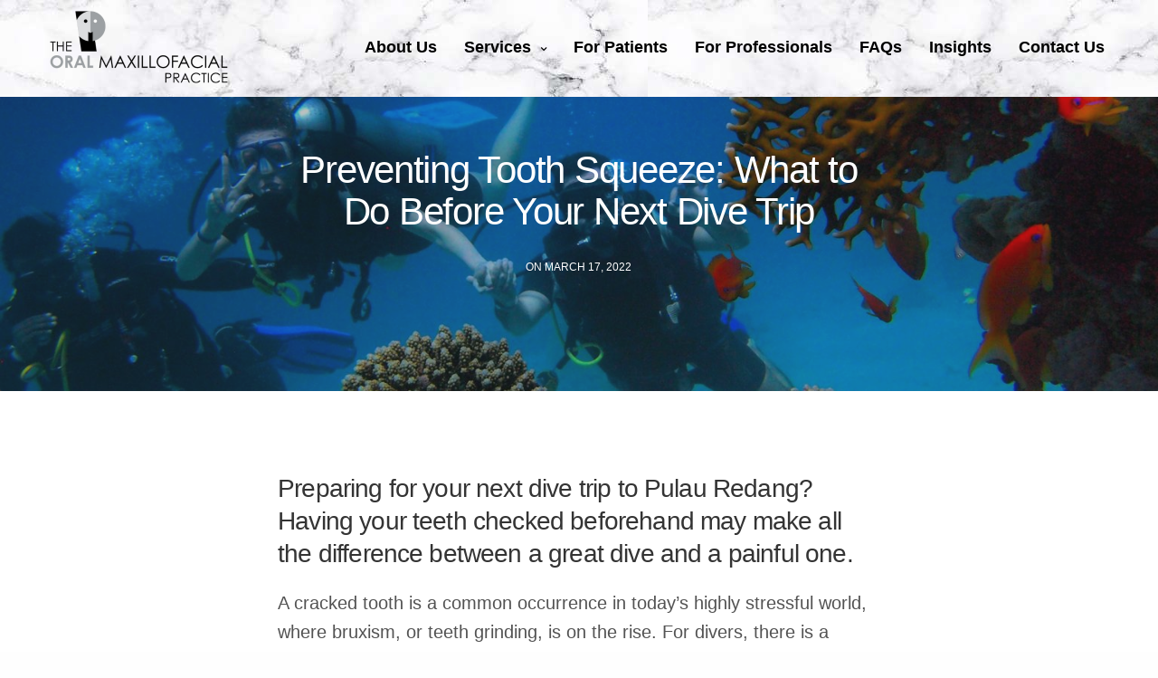

--- FILE ---
content_type: text/html; charset=UTF-8
request_url: https://omfp.com.sg/preventing-tooth-squeeze-what-to-do-before-your-next-dive-trip/
body_size: 23277
content:
<!doctype html>
<html lang="en-US">
<head> <script type="text/javascript">if(!gform){document.addEventListener("gform_main_scripts_loaded",function(){gform.scriptsLoaded=!0}),window.addEventListener("DOMContentLoaded",function(){gform.domLoaded=!0});var gform={domLoaded:!1,scriptsLoaded:!1,initializeOnLoaded:function(o){gform.domLoaded&&gform.scriptsLoaded?o():!gform.domLoaded&&gform.scriptsLoaded?window.addEventListener("DOMContentLoaded",o):document.addEventListener("gform_main_scripts_loaded",o)},hooks:{action:{},filter:{}},addAction:function(o,n,r,t){gform.addHook("action",o,n,r,t)},addFilter:function(o,n,r,t){gform.addHook("filter",o,n,r,t)},doAction:function(o){gform.doHook("action",o,arguments)},applyFilters:function(o){return gform.doHook("filter",o,arguments)},removeAction:function(o,n){gform.removeHook("action",o,n)},removeFilter:function(o,n,r){gform.removeHook("filter",o,n,r)},addHook:function(o,n,r,t,i){null==gform.hooks[o][n]&&(gform.hooks[o][n]=[]);var e=gform.hooks[o][n];null==i&&(i=n+"_"+e.length),null==t&&(t=10),gform.hooks[o][n].push({tag:i,callable:r,priority:t})},doHook:function(o,n,r){if(r=Array.prototype.slice.call(r,1),null!=gform.hooks[o][n]){var t,i=gform.hooks[o][n];i.sort(function(o,n){return o.priority-n.priority});for(var e=0;e<i.length;e++)"function"!=typeof(t=i[e].callable)&&(t=window[t]),"action"==o?t.apply(null,r):r[0]=t.apply(null,r)}if("filter"==o)return r[0]},removeHook:function(o,n,r,t){if(null!=gform.hooks[o][n])for(var i=gform.hooks[o][n],e=i.length-1;0<=e;e--)null!=t&&t!=i[e].tag||null!=r&&r!=i[e].priority||i.splice(e,1)}}}</script>
	<meta charset="UTF-8" />
	<meta name="viewport" content="width=device-width, initial-scale=1, maximum-scale=1, viewport-fit=cover">
	<link rel="profile" href="http://gmpg.org/xfn/11">
	<meta name='robots' content='index, follow, max-image-preview:large, max-snippet:-1, max-video-preview:-1' />

	<!-- This site is optimized with the Yoast SEO plugin v26.7 - https://yoast.com/wordpress/plugins/seo/ -->
	<title>Preventing Tooth Squeeze: What to Do Before Your Next Dive Trip - The Oral Maxillofacial Practice</title>
	<link rel="canonical" href="https://omfp.com.sg/preventing-tooth-squeeze-what-to-do-before-your-next-dive-trip/" />
	<meta property="og:locale" content="en_US" />
	<meta property="og:type" content="article" />
	<meta property="og:title" content="Preventing Tooth Squeeze: What to Do Before Your Next Dive Trip - The Oral Maxillofacial Practice" />
	<meta property="og:url" content="https://omfp.com.sg/preventing-tooth-squeeze-what-to-do-before-your-next-dive-trip/" />
	<meta property="og:site_name" content="The Oral Maxillofacial Practice" />
	<meta property="article:publisher" content="https://www.facebook.com/OMFP.SG" />
	<meta property="article:published_time" content="2022-03-17T14:46:50+00:00" />
	<meta property="article:modified_time" content="2022-03-18T15:37:03+00:00" />
	<meta property="og:image" content="https://omfp.com.sg/wp-content/uploads/expert-3.jpg" />
	<meta property="og:image:width" content="2100" />
	<meta property="og:image:height" content="1400" />
	<meta property="og:image:type" content="image/jpeg" />
	<meta name="author" content="accounts@omfp.com.sg" />
	<meta name="twitter:card" content="summary_large_image" />
	<meta name="twitter:label1" content="Written by" />
	<meta name="twitter:data1" content="accounts@omfp.com.sg" />
	<meta name="twitter:label2" content="Est. reading time" />
	<meta name="twitter:data2" content="2 minutes" />
	<script type="application/ld+json" class="yoast-schema-graph">{"@context":"https://schema.org","@graph":[{"@type":"Article","@id":"https://omfp.com.sg/preventing-tooth-squeeze-what-to-do-before-your-next-dive-trip/#article","isPartOf":{"@id":"https://omfp.com.sg/preventing-tooth-squeeze-what-to-do-before-your-next-dive-trip/"},"author":{"name":"accounts@omfp.com.sg","@id":"https://omfp.com.sg/#/schema/person/4704c20833015073e366b64a5c60c036"},"headline":"Preventing Tooth Squeeze: What to Do Before Your Next Dive Trip","datePublished":"2022-03-17T14:46:50+00:00","dateModified":"2022-03-18T15:37:03+00:00","mainEntityOfPage":{"@id":"https://omfp.com.sg/preventing-tooth-squeeze-what-to-do-before-your-next-dive-trip/"},"wordCount":369,"publisher":{"@id":"https://omfp.com.sg/#organization"},"image":{"@id":"https://omfp.com.sg/preventing-tooth-squeeze-what-to-do-before-your-next-dive-trip/#primaryimage"},"thumbnailUrl":"https://omfp.com.sg/wp-content/uploads/expert-3.jpg","articleSection":["Professional Opinion"],"inLanguage":"en-US"},{"@type":"WebPage","@id":"https://omfp.com.sg/preventing-tooth-squeeze-what-to-do-before-your-next-dive-trip/","url":"https://omfp.com.sg/preventing-tooth-squeeze-what-to-do-before-your-next-dive-trip/","name":"Preventing Tooth Squeeze: What to Do Before Your Next Dive Trip - The Oral Maxillofacial Practice","isPartOf":{"@id":"https://omfp.com.sg/#website"},"primaryImageOfPage":{"@id":"https://omfp.com.sg/preventing-tooth-squeeze-what-to-do-before-your-next-dive-trip/#primaryimage"},"image":{"@id":"https://omfp.com.sg/preventing-tooth-squeeze-what-to-do-before-your-next-dive-trip/#primaryimage"},"thumbnailUrl":"https://omfp.com.sg/wp-content/uploads/expert-3.jpg","datePublished":"2022-03-17T14:46:50+00:00","dateModified":"2022-03-18T15:37:03+00:00","breadcrumb":{"@id":"https://omfp.com.sg/preventing-tooth-squeeze-what-to-do-before-your-next-dive-trip/#breadcrumb"},"inLanguage":"en-US","potentialAction":[{"@type":"ReadAction","target":["https://omfp.com.sg/preventing-tooth-squeeze-what-to-do-before-your-next-dive-trip/"]}]},{"@type":"ImageObject","inLanguage":"en-US","@id":"https://omfp.com.sg/preventing-tooth-squeeze-what-to-do-before-your-next-dive-trip/#primaryimage","url":"https://omfp.com.sg/wp-content/uploads/expert-3.jpg","contentUrl":"https://omfp.com.sg/wp-content/uploads/expert-3.jpg","width":2100,"height":1400},{"@type":"BreadcrumbList","@id":"https://omfp.com.sg/preventing-tooth-squeeze-what-to-do-before-your-next-dive-trip/#breadcrumb","itemListElement":[{"@type":"ListItem","position":1,"name":"Home","item":"https://omfp.com.sg/"},{"@type":"ListItem","position":2,"name":"Preventing Tooth Squeeze: What to Do Before Your Next Dive Trip"}]},{"@type":"WebSite","@id":"https://omfp.com.sg/#website","url":"https://omfp.com.sg/","name":"The Oral Maxillofacial Practice","description":"Your Oral &amp; Maxillofacial Specialists","publisher":{"@id":"https://omfp.com.sg/#organization"},"potentialAction":[{"@type":"SearchAction","target":{"@type":"EntryPoint","urlTemplate":"https://omfp.com.sg/?s={search_term_string}"},"query-input":{"@type":"PropertyValueSpecification","valueRequired":true,"valueName":"search_term_string"}}],"inLanguage":"en-US"},{"@type":"Organization","@id":"https://omfp.com.sg/#organization","name":"The Oral Maxillofacial Practice","url":"https://omfp.com.sg/","logo":{"@type":"ImageObject","inLanguage":"en-US","@id":"https://omfp.com.sg/#/schema/logo/image/","url":"https://omfp.com.sg/wp-content/uploads/OMP_Primary-Logo_Full-Color-Flat.png","contentUrl":"https://omfp.com.sg/wp-content/uploads/OMP_Primary-Logo_Full-Color-Flat.png","width":1755,"height":1241,"caption":"The Oral Maxillofacial Practice"},"image":{"@id":"https://omfp.com.sg/#/schema/logo/image/"},"sameAs":["https://www.facebook.com/OMFP.SG","https://www.instagram.com/theoralmaxillofacialpractice/"]},{"@type":"Person","@id":"https://omfp.com.sg/#/schema/person/4704c20833015073e366b64a5c60c036","name":"accounts@omfp.com.sg","image":{"@type":"ImageObject","inLanguage":"en-US","@id":"https://omfp.com.sg/#/schema/person/image/","url":"https://secure.gravatar.com/avatar/732ba3b3f8180868152f44d2af5e86479af2439b814d15713cd75a6232ad269c?s=96&d=mm&r=g","contentUrl":"https://secure.gravatar.com/avatar/732ba3b3f8180868152f44d2af5e86479af2439b814d15713cd75a6232ad269c?s=96&d=mm&r=g","caption":"accounts@omfp.com.sg"},"sameAs":["https://omfp.com.sg"],"url":"https://omfp.com.sg/author/accountsomfp-com-sg/"}]}</script>
	<!-- / Yoast SEO plugin. -->


<link rel='dns-prefetch' href='//use.typekit.net' />
<link rel='dns-prefetch' href='//www.googletagmanager.com' />
<link rel='dns-prefetch' href='//fonts.googleapis.com' />
<link rel="alternate" type="application/rss+xml" title="The Oral Maxillofacial Practice &raquo; Feed" href="https://omfp.com.sg/feed/" />
<link rel="alternate" type="application/rss+xml" title="The Oral Maxillofacial Practice &raquo; Comments Feed" href="https://omfp.com.sg/comments/feed/" />
<link rel="preconnect" href="//fonts.gstatic.com/" crossorigin><link rel="alternate" title="oEmbed (JSON)" type="application/json+oembed" href="https://omfp.com.sg/wp-json/oembed/1.0/embed?url=https%3A%2F%2Fomfp.com.sg%2Fpreventing-tooth-squeeze-what-to-do-before-your-next-dive-trip%2F" />
<link rel="alternate" title="oEmbed (XML)" type="text/xml+oembed" href="https://omfp.com.sg/wp-json/oembed/1.0/embed?url=https%3A%2F%2Fomfp.com.sg%2Fpreventing-tooth-squeeze-what-to-do-before-your-next-dive-trip%2F&#038;format=xml" />
<style id='wp-img-auto-sizes-contain-inline-css' type='text/css'>
img:is([sizes=auto i],[sizes^="auto," i]){contain-intrinsic-size:3000px 1500px}
/*# sourceURL=wp-img-auto-sizes-contain-inline-css */
</style>
<style id='wp-emoji-styles-inline-css' type='text/css'>

	img.wp-smiley, img.emoji {
		display: inline !important;
		border: none !important;
		box-shadow: none !important;
		height: 1em !important;
		width: 1em !important;
		margin: 0 0.07em !important;
		vertical-align: -0.1em !important;
		background: none !important;
		padding: 0 !important;
	}
/*# sourceURL=wp-emoji-styles-inline-css */
</style>
<style id='wp-block-library-inline-css' type='text/css'>
:root{--wp-block-synced-color:#7a00df;--wp-block-synced-color--rgb:122,0,223;--wp-bound-block-color:var(--wp-block-synced-color);--wp-editor-canvas-background:#ddd;--wp-admin-theme-color:#007cba;--wp-admin-theme-color--rgb:0,124,186;--wp-admin-theme-color-darker-10:#006ba1;--wp-admin-theme-color-darker-10--rgb:0,107,160.5;--wp-admin-theme-color-darker-20:#005a87;--wp-admin-theme-color-darker-20--rgb:0,90,135;--wp-admin-border-width-focus:2px}@media (min-resolution:192dpi){:root{--wp-admin-border-width-focus:1.5px}}.wp-element-button{cursor:pointer}:root .has-very-light-gray-background-color{background-color:#eee}:root .has-very-dark-gray-background-color{background-color:#313131}:root .has-very-light-gray-color{color:#eee}:root .has-very-dark-gray-color{color:#313131}:root .has-vivid-green-cyan-to-vivid-cyan-blue-gradient-background{background:linear-gradient(135deg,#00d084,#0693e3)}:root .has-purple-crush-gradient-background{background:linear-gradient(135deg,#34e2e4,#4721fb 50%,#ab1dfe)}:root .has-hazy-dawn-gradient-background{background:linear-gradient(135deg,#faaca8,#dad0ec)}:root .has-subdued-olive-gradient-background{background:linear-gradient(135deg,#fafae1,#67a671)}:root .has-atomic-cream-gradient-background{background:linear-gradient(135deg,#fdd79a,#004a59)}:root .has-nightshade-gradient-background{background:linear-gradient(135deg,#330968,#31cdcf)}:root .has-midnight-gradient-background{background:linear-gradient(135deg,#020381,#2874fc)}:root{--wp--preset--font-size--normal:16px;--wp--preset--font-size--huge:42px}.has-regular-font-size{font-size:1em}.has-larger-font-size{font-size:2.625em}.has-normal-font-size{font-size:var(--wp--preset--font-size--normal)}.has-huge-font-size{font-size:var(--wp--preset--font-size--huge)}.has-text-align-center{text-align:center}.has-text-align-left{text-align:left}.has-text-align-right{text-align:right}.has-fit-text{white-space:nowrap!important}#end-resizable-editor-section{display:none}.aligncenter{clear:both}.items-justified-left{justify-content:flex-start}.items-justified-center{justify-content:center}.items-justified-right{justify-content:flex-end}.items-justified-space-between{justify-content:space-between}.screen-reader-text{border:0;clip-path:inset(50%);height:1px;margin:-1px;overflow:hidden;padding:0;position:absolute;width:1px;word-wrap:normal!important}.screen-reader-text:focus{background-color:#ddd;clip-path:none;color:#444;display:block;font-size:1em;height:auto;left:5px;line-height:normal;padding:15px 23px 14px;text-decoration:none;top:5px;width:auto;z-index:100000}html :where(.has-border-color){border-style:solid}html :where([style*=border-top-color]){border-top-style:solid}html :where([style*=border-right-color]){border-right-style:solid}html :where([style*=border-bottom-color]){border-bottom-style:solid}html :where([style*=border-left-color]){border-left-style:solid}html :where([style*=border-width]){border-style:solid}html :where([style*=border-top-width]){border-top-style:solid}html :where([style*=border-right-width]){border-right-style:solid}html :where([style*=border-bottom-width]){border-bottom-style:solid}html :where([style*=border-left-width]){border-left-style:solid}html :where(img[class*=wp-image-]){height:auto;max-width:100%}:where(figure){margin:0 0 1em}html :where(.is-position-sticky){--wp-admin--admin-bar--position-offset:var(--wp-admin--admin-bar--height,0px)}@media screen and (max-width:600px){html :where(.is-position-sticky){--wp-admin--admin-bar--position-offset:0px}}

/*# sourceURL=wp-block-library-inline-css */
</style><style id='wp-block-paragraph-inline-css' type='text/css'>
.is-small-text{font-size:.875em}.is-regular-text{font-size:1em}.is-large-text{font-size:2.25em}.is-larger-text{font-size:3em}.has-drop-cap:not(:focus):first-letter{float:left;font-size:8.4em;font-style:normal;font-weight:100;line-height:.68;margin:.05em .1em 0 0;text-transform:uppercase}body.rtl .has-drop-cap:not(:focus):first-letter{float:none;margin-left:.1em}p.has-drop-cap.has-background{overflow:hidden}:root :where(p.has-background){padding:1.25em 2.375em}:where(p.has-text-color:not(.has-link-color)) a{color:inherit}p.has-text-align-left[style*="writing-mode:vertical-lr"],p.has-text-align-right[style*="writing-mode:vertical-rl"]{rotate:180deg}
/*# sourceURL=https://omfp.com.sg/wp-includes/blocks/paragraph/style.min.css */
</style>
<style id='global-styles-inline-css' type='text/css'>
:root{--wp--preset--aspect-ratio--square: 1;--wp--preset--aspect-ratio--4-3: 4/3;--wp--preset--aspect-ratio--3-4: 3/4;--wp--preset--aspect-ratio--3-2: 3/2;--wp--preset--aspect-ratio--2-3: 2/3;--wp--preset--aspect-ratio--16-9: 16/9;--wp--preset--aspect-ratio--9-16: 9/16;--wp--preset--color--black: #000000;--wp--preset--color--cyan-bluish-gray: #abb8c3;--wp--preset--color--white: #ffffff;--wp--preset--color--pale-pink: #f78da7;--wp--preset--color--vivid-red: #cf2e2e;--wp--preset--color--luminous-vivid-orange: #ff6900;--wp--preset--color--luminous-vivid-amber: #fcb900;--wp--preset--color--light-green-cyan: #7bdcb5;--wp--preset--color--vivid-green-cyan: #00d084;--wp--preset--color--pale-cyan-blue: #8ed1fc;--wp--preset--color--vivid-cyan-blue: #0693e3;--wp--preset--color--vivid-purple: #9b51e0;--wp--preset--color--thb-accent: #dc6874;--wp--preset--gradient--vivid-cyan-blue-to-vivid-purple: linear-gradient(135deg,rgb(6,147,227) 0%,rgb(155,81,224) 100%);--wp--preset--gradient--light-green-cyan-to-vivid-green-cyan: linear-gradient(135deg,rgb(122,220,180) 0%,rgb(0,208,130) 100%);--wp--preset--gradient--luminous-vivid-amber-to-luminous-vivid-orange: linear-gradient(135deg,rgb(252,185,0) 0%,rgb(255,105,0) 100%);--wp--preset--gradient--luminous-vivid-orange-to-vivid-red: linear-gradient(135deg,rgb(255,105,0) 0%,rgb(207,46,46) 100%);--wp--preset--gradient--very-light-gray-to-cyan-bluish-gray: linear-gradient(135deg,rgb(238,238,238) 0%,rgb(169,184,195) 100%);--wp--preset--gradient--cool-to-warm-spectrum: linear-gradient(135deg,rgb(74,234,220) 0%,rgb(151,120,209) 20%,rgb(207,42,186) 40%,rgb(238,44,130) 60%,rgb(251,105,98) 80%,rgb(254,248,76) 100%);--wp--preset--gradient--blush-light-purple: linear-gradient(135deg,rgb(255,206,236) 0%,rgb(152,150,240) 100%);--wp--preset--gradient--blush-bordeaux: linear-gradient(135deg,rgb(254,205,165) 0%,rgb(254,45,45) 50%,rgb(107,0,62) 100%);--wp--preset--gradient--luminous-dusk: linear-gradient(135deg,rgb(255,203,112) 0%,rgb(199,81,192) 50%,rgb(65,88,208) 100%);--wp--preset--gradient--pale-ocean: linear-gradient(135deg,rgb(255,245,203) 0%,rgb(182,227,212) 50%,rgb(51,167,181) 100%);--wp--preset--gradient--electric-grass: linear-gradient(135deg,rgb(202,248,128) 0%,rgb(113,206,126) 100%);--wp--preset--gradient--midnight: linear-gradient(135deg,rgb(2,3,129) 0%,rgb(40,116,252) 100%);--wp--preset--font-size--small: 13px;--wp--preset--font-size--medium: 20px;--wp--preset--font-size--large: 36px;--wp--preset--font-size--x-large: 42px;--wp--preset--spacing--20: 0.44rem;--wp--preset--spacing--30: 0.67rem;--wp--preset--spacing--40: 1rem;--wp--preset--spacing--50: 1.5rem;--wp--preset--spacing--60: 2.25rem;--wp--preset--spacing--70: 3.38rem;--wp--preset--spacing--80: 5.06rem;--wp--preset--shadow--natural: 6px 6px 9px rgba(0, 0, 0, 0.2);--wp--preset--shadow--deep: 12px 12px 50px rgba(0, 0, 0, 0.4);--wp--preset--shadow--sharp: 6px 6px 0px rgba(0, 0, 0, 0.2);--wp--preset--shadow--outlined: 6px 6px 0px -3px rgb(255, 255, 255), 6px 6px rgb(0, 0, 0);--wp--preset--shadow--crisp: 6px 6px 0px rgb(0, 0, 0);}:where(.is-layout-flex){gap: 0.5em;}:where(.is-layout-grid){gap: 0.5em;}body .is-layout-flex{display: flex;}.is-layout-flex{flex-wrap: wrap;align-items: center;}.is-layout-flex > :is(*, div){margin: 0;}body .is-layout-grid{display: grid;}.is-layout-grid > :is(*, div){margin: 0;}:where(.wp-block-columns.is-layout-flex){gap: 2em;}:where(.wp-block-columns.is-layout-grid){gap: 2em;}:where(.wp-block-post-template.is-layout-flex){gap: 1.25em;}:where(.wp-block-post-template.is-layout-grid){gap: 1.25em;}.has-black-color{color: var(--wp--preset--color--black) !important;}.has-cyan-bluish-gray-color{color: var(--wp--preset--color--cyan-bluish-gray) !important;}.has-white-color{color: var(--wp--preset--color--white) !important;}.has-pale-pink-color{color: var(--wp--preset--color--pale-pink) !important;}.has-vivid-red-color{color: var(--wp--preset--color--vivid-red) !important;}.has-luminous-vivid-orange-color{color: var(--wp--preset--color--luminous-vivid-orange) !important;}.has-luminous-vivid-amber-color{color: var(--wp--preset--color--luminous-vivid-amber) !important;}.has-light-green-cyan-color{color: var(--wp--preset--color--light-green-cyan) !important;}.has-vivid-green-cyan-color{color: var(--wp--preset--color--vivid-green-cyan) !important;}.has-pale-cyan-blue-color{color: var(--wp--preset--color--pale-cyan-blue) !important;}.has-vivid-cyan-blue-color{color: var(--wp--preset--color--vivid-cyan-blue) !important;}.has-vivid-purple-color{color: var(--wp--preset--color--vivid-purple) !important;}.has-black-background-color{background-color: var(--wp--preset--color--black) !important;}.has-cyan-bluish-gray-background-color{background-color: var(--wp--preset--color--cyan-bluish-gray) !important;}.has-white-background-color{background-color: var(--wp--preset--color--white) !important;}.has-pale-pink-background-color{background-color: var(--wp--preset--color--pale-pink) !important;}.has-vivid-red-background-color{background-color: var(--wp--preset--color--vivid-red) !important;}.has-luminous-vivid-orange-background-color{background-color: var(--wp--preset--color--luminous-vivid-orange) !important;}.has-luminous-vivid-amber-background-color{background-color: var(--wp--preset--color--luminous-vivid-amber) !important;}.has-light-green-cyan-background-color{background-color: var(--wp--preset--color--light-green-cyan) !important;}.has-vivid-green-cyan-background-color{background-color: var(--wp--preset--color--vivid-green-cyan) !important;}.has-pale-cyan-blue-background-color{background-color: var(--wp--preset--color--pale-cyan-blue) !important;}.has-vivid-cyan-blue-background-color{background-color: var(--wp--preset--color--vivid-cyan-blue) !important;}.has-vivid-purple-background-color{background-color: var(--wp--preset--color--vivid-purple) !important;}.has-black-border-color{border-color: var(--wp--preset--color--black) !important;}.has-cyan-bluish-gray-border-color{border-color: var(--wp--preset--color--cyan-bluish-gray) !important;}.has-white-border-color{border-color: var(--wp--preset--color--white) !important;}.has-pale-pink-border-color{border-color: var(--wp--preset--color--pale-pink) !important;}.has-vivid-red-border-color{border-color: var(--wp--preset--color--vivid-red) !important;}.has-luminous-vivid-orange-border-color{border-color: var(--wp--preset--color--luminous-vivid-orange) !important;}.has-luminous-vivid-amber-border-color{border-color: var(--wp--preset--color--luminous-vivid-amber) !important;}.has-light-green-cyan-border-color{border-color: var(--wp--preset--color--light-green-cyan) !important;}.has-vivid-green-cyan-border-color{border-color: var(--wp--preset--color--vivid-green-cyan) !important;}.has-pale-cyan-blue-border-color{border-color: var(--wp--preset--color--pale-cyan-blue) !important;}.has-vivid-cyan-blue-border-color{border-color: var(--wp--preset--color--vivid-cyan-blue) !important;}.has-vivid-purple-border-color{border-color: var(--wp--preset--color--vivid-purple) !important;}.has-vivid-cyan-blue-to-vivid-purple-gradient-background{background: var(--wp--preset--gradient--vivid-cyan-blue-to-vivid-purple) !important;}.has-light-green-cyan-to-vivid-green-cyan-gradient-background{background: var(--wp--preset--gradient--light-green-cyan-to-vivid-green-cyan) !important;}.has-luminous-vivid-amber-to-luminous-vivid-orange-gradient-background{background: var(--wp--preset--gradient--luminous-vivid-amber-to-luminous-vivid-orange) !important;}.has-luminous-vivid-orange-to-vivid-red-gradient-background{background: var(--wp--preset--gradient--luminous-vivid-orange-to-vivid-red) !important;}.has-very-light-gray-to-cyan-bluish-gray-gradient-background{background: var(--wp--preset--gradient--very-light-gray-to-cyan-bluish-gray) !important;}.has-cool-to-warm-spectrum-gradient-background{background: var(--wp--preset--gradient--cool-to-warm-spectrum) !important;}.has-blush-light-purple-gradient-background{background: var(--wp--preset--gradient--blush-light-purple) !important;}.has-blush-bordeaux-gradient-background{background: var(--wp--preset--gradient--blush-bordeaux) !important;}.has-luminous-dusk-gradient-background{background: var(--wp--preset--gradient--luminous-dusk) !important;}.has-pale-ocean-gradient-background{background: var(--wp--preset--gradient--pale-ocean) !important;}.has-electric-grass-gradient-background{background: var(--wp--preset--gradient--electric-grass) !important;}.has-midnight-gradient-background{background: var(--wp--preset--gradient--midnight) !important;}.has-small-font-size{font-size: var(--wp--preset--font-size--small) !important;}.has-medium-font-size{font-size: var(--wp--preset--font-size--medium) !important;}.has-large-font-size{font-size: var(--wp--preset--font-size--large) !important;}.has-x-large-font-size{font-size: var(--wp--preset--font-size--x-large) !important;}
/*# sourceURL=global-styles-inline-css */
</style>

<style id='classic-theme-styles-inline-css' type='text/css'>
/*! This file is auto-generated */
.wp-block-button__link{color:#fff;background-color:#32373c;border-radius:9999px;box-shadow:none;text-decoration:none;padding:calc(.667em + 2px) calc(1.333em + 2px);font-size:1.125em}.wp-block-file__button{background:#32373c;color:#fff;text-decoration:none}
/*# sourceURL=/wp-includes/css/classic-themes.min.css */
</style>
<link rel='stylesheet' id='thb-fa-css' href='https://omfp.com.sg/wp-content/themes/revolution/assets/css/font-awesome.min.css?ver=2.4.5.3' media='all' />
<link rel='stylesheet' id='thb-app-css' href='https://omfp.com.sg/wp-content/themes/revolution/assets/css/app.css?ver=2.4.5.3' media='all' />
<style id='thb-app-inline-css' type='text/css'>
h1, .h1, .thb-countdown .thb-countdown-ul li .timestamp, h2, .h2, h3, .h3, h4, .h4, h5, .h5, h6, .h6 {font-family:'Helvetica', 'BlinkMacSystemFont', -apple-system, 'Roboto', 'Lucida Sans';}body {font-family:'Helvetica', 'BlinkMacSystemFont', -apple-system, 'Roboto', 'Lucida Sans';}.thb-full-menu {}.thb-mobile-menu,.thb-secondary-menu {}em {font-family:'Advent Pro', 'BlinkMacSystemFont', -apple-system, 'Roboto', 'Lucida Sans';}label {}input[type="submit"],submit,.button,.btn,.btn-block,.btn-text,.vc_btn3 {}p,.post-detail .post-content {font-size:20px;}.thb-full-menu>li>a,.thb-header-menu>li>a {font-weight:600;font-size:18px;}.subfooter .thb-full-menu>li>a {}.subheader {}.thb-full-menu li .sub-menu a,.thb-dropdown-style2 .thb-full-menu .sub-menu>li a,.thb-dropdown-style2 .thb-full-menu .sub-menu>li.title-item>a,.thb-dropdown-style3 .thb-full-menu .sub-menu>li a,.thb-dropdown-style3 .thb-full-menu .sub-menu>li.title-item>a,.thb-header-menu li .sub-menu a {font-size:16px;text-transform:capitalize !important;}.thb-full-menu>li>a.social {}.widget>h6 {font-weight:500;font-size:26px;}.footer .widget,.footer .widget p {font-size:18px;}.thb-mobile-menu>li>a {}.thb-mobile-menu .sub-menu a {}.thb-secondary-menu a {}#mobile-menu .menu-footer {}#mobile-menu .socials a {}.subfooter .socials a {}.products .product.thb-listing-style2 h3,.products .product.thb-listing-style1 h3 {}.thb-product-detail .product-information h1.product_title {}.thb-product-detail .product-information .woocommerce-product-details__short-description,.thb-product-detail .product-information .woocommerce-product-details__short-description p {}@media screen and (min-width:1024px) {h1,.h1 {}}h1,.h1 {}@media screen and (min-width:1024px) {h2 {}}h2 {}@media screen and (min-width:1024px) {h3 {}}h3 {}@media screen and (min-width:1024px) {h4 {}}h4 {}@media screen and (min-width:1024px) {h5 {font-size:20px;}}h5 {font-weight:normal;font-size:20px;line-height:1.8em !important;}h6 {}.header-secondary-text div p:not(.smaller) {}.header-secondary-text div p.smaller {}.logolink .logoimg {max-height:80px;}.logolink .logoimg[src$=".svg"] {max-height:100%;height:80px;}@media only screen and (min-width:40.0625em) {.header {padding-top:12px;padding-bottom:15px;;}}@media only screen and (min-width:40.0625em) {.header.fixed {padding-top:12px;padding-bottom:15px;;}}@media only screen and (max-width:40.0625em) {.header,.header.fixed {padding-top:12px;padding-bottom:15px;;}}.footer {padding-top:120px;}.subfooter {padding-bottom:120px;}a:hover,.thb-full-menu.thb-standard>li.current-menu-item:not(.has-hash)>a,.thb-full-menu>li a:not(.logolink)[data-filter].active,#mobile-menu.dark .thb-mobile-menu>li>a:hover,#mobile-menu.dark .sub-menu a:hover,#mobile-menu.dark .thb-secondary-menu a:hover,.thb-mobile-menu>li.menu-item-has-children>a:hover .thb-arrow div,.thb-secondary-menu a:hover,.authorpage .author-content .square-icon:hover,.authorpage .author-content .square-icon.email:hover,.commentlist .comment .reply a:hover,input[type="submit"].style3,.button.style3,.btn.style3,input[type="submit"].style4,.button.style4,.btn.style4,input[type="submit"].style4:hover,.button.style4:hover,.btn.style4:hover,.more-link,.thb-portfolio-filter.style1 ul li a:hover,.thb-portfolio-filter.style1 ul li a.active,.thb-portfolio-filter.style2 .select2.select2-container--default .select2-selection--single .select2-selection__rendered,.thb-portfolio-filter.style2 .select2-dropdown .select2-results__options .select2-results__option[aria-selected=true] span,.thb-portfolio-filter.style2 .select2-dropdown .select2-results__options .select2-results__option.select2-results__option--highlighted span,.thb-autotype .thb-autotype-entry,.thb-tabs.style3 .vc_tta-panel-heading h4 a:hover,.thb-tabs.style3 .vc_tta-panel-heading h4 a.active,.thb-tabs.style4 .vc_tta-panel-heading h4 a.active,.thb-tabs.style4 .vc_tta-panel-heading h4 a:hover,.thb_location_container.row .thb_location h5,.thb-portfolio-slider.thb-portfolio-slider-style3 .portfolio-slide .content-side .thb-categories,.thb-portfolio-slider.thb-portfolio-slider-style3 .portfolio-slide .content-side .thb-categories a,.woocommerce-checkout-payment .wc_payment_methods .wc_payment_method.payment_method_paypal .about_paypal,input[type="submit"].style2, .button.style2, .btn.style2,.thb-header-menu > li.menu-item-has-children:hover > a,.thb-header-menu > li.menu-item-has-children.sfHover > a,.thb-header-menu > li.menu-item-has-children:hover>a span:after,.thb-header-menu > li.menu-item-has-children.sfHover > a span:after,.thb-pricing-table.style2 .pricing-container .thb_pricing_head .thb-price,.post.style8 .style8-meta .style8-link a,.thb-iconbox.top.type5 .iconbox-content .thb-read-more,.thb-testimonials.style7 .testimonial-author cite,.thb-testimonials.style7 .testimonial-author span,.post.style9.active .post-title a,.columns.thb-light-column .post.style9 .post-category a,.thb-page-header .thb-blog-categories li a.active,.has-thb-accent-color,.wp-block-button .wp-block-button__link.has-thb-accent-color,.thb-page-menu.style2 li:hover a,.thb-page-menu.style2 li.current_page_item a,.post.style10 .style10-readmore,.btn-text.style-accent-link,.thb-page-menu li.current_page_item a {color:#dc6874;}.thb-full-menu.thb-line-marker>li>a:before,.thb-page-header .thb-blog-categories li a:after,.select2-container .select2-dropdown .select2-results .select2-results__option[aria-selected=true],input[type="submit"],.button,.btn,input[type="submit"].black:hover,input[type="submit"].wc-forward.checkout:hover,.button.black:hover,.button.wc-forward.checkout:hover,.btn.black:not(.style4):hover,.btn.wc-forward.checkout:hover,input[type="submit"].style2:hover,.button.style2:hover,.btn.style2:hover,input[type="submit"].style3:before,.button.style3:before,.btn.style3:before,input[type="submit"].style4:after,.button.style4:after,.btn.style4:after,.btn-text.style3 .circle-btn,[class^="tag-cloud-link"]:hover,.thb-portfolio-filter.style1 ul li a:before,.thb-portfolio-filter.style2 .select2.select2-container--default .select2-selection--single .select2-selection__arrow:after,.thb-portfolio-filter.style2 .select2.select2-container--default .select2-selection--single .select2-selection__arrow:before,.thb-portfolio-filter.style2 .select2-dropdown .select2-results__options .select2-results__option span:before,.boxed-icon.email:hover,.thb-progressbar .thb-progress span,#scroll_to_top:hover .thb-animated-arrow.circular,.thb-tabs.style1 .vc_tta-panel-heading h4 a:before,.thb-tabs.style4 .vc_tta-panel-heading h4 a:before,.thb-client-row.thb-opacity.with-accent .thb-client:hover,.badge.onsale,.demo_store,.products .product .product_after_title .button:hover:after,.woocommerce-MyAccount-navigation ul li:hover a,.woocommerce-MyAccount-navigation ul li.is-active a,.footer_bar .socials .social.email:hover,.thb-header-menu > li.menu-item-has-children > a span:before,.thb-page-menu.style1 li:hover a, .thb-page-menu.style1 li.current_page_item a,.thb-client-row .style4 .accent-color,.preloader-style3-container:before,.preloader-style3-container:after,.has-thb-accent-background-color,.wp-block-button .wp-block-button__link.has-thb-accent-background-color,.thb-portfolio-slider.thb-portfolio-slider-style7 .portfolio-style7-dots-wrapper .thb-portfolio-slider-style7-bullets:before,.thb-portfolio-slider.thb-portfolio-slider-style8 .thb-portfolio-slide-excerpt {background-color:#dc6874;}input[type="submit"]:hover,.button:hover,.btn:hover {background-color:#cd616c;}.share_container .product_copy form,input[type="text"]:focus,input[type="password"]:focus,input[type="date"]:focus,input[type="datetime"]:focus,input[type="email"]:focus,input[type="number"]:focus,input[type="search"]:focus,input[type="tel"]:focus,input[type="time"]:focus,input[type="url"]:focus,textarea:focus,.select2.select2-container--default.select2-container--open .select2-selection--single,.select2-container .select2-dropdown,.select2-container .select2-dropdown.select2-drop-active,input[type="submit"].style2,.button.style2,.btn.style2,input[type="submit"].style3,.button.style3,.btn.style3,input[type="submit"].style4,.button.style4,.btn.style4,[class^="tag-cloud-link"]:hover,.boxed-icon.email:hover,.wpb_text_column a:not(.btn):not(.button):after,.thb-client-row.has-border.thb-opacity.with-accent .thb-client:hover,.thb-pricing-table.style1 .thb-pricing-column.highlight-true .pricing-container,.woocommerce-MyAccount-navigation ul li:hover a,.woocommerce-MyAccount-navigation ul li.is-active a,.footer_bar .socials .social.email:hover,.thb-iconbox.top.type5,.thb-page-menu.style1 li:hover a, .thb-page-menu.style1 li.current_page_item a,.post.style9 .style9-title .style9-arrow:hover,.post.style9.active .style9-arrow,.thb-testimonials.style9 .slick-dots-wrapper .slick-dots li.slick-active .portrait_bullet,.thb-iconbox.type7:hover {border-color:#dc6874;}.select2-container .select2-dropdown.select2-drop-active.select2-drop-above,.woocommerce-MyAccount-navigation ul li:hover+li a,.woocommerce-MyAccount-navigation ul li.is-active+li a,.thb-page-menu.style1 li:hover+li a, .thb-page-menu.style1 li.current_page_item+li a,.thb-dropdown-style3 .thb-full-menu .sub-menu {border-top-color:#dc6874;}.thb-dropdown-style3 .thb-full-menu .sub-menu:after {border-bottom-color:#dc6874;}.commentlist .comment .reply a:hover svg path,.btn-text.style4 .arrow svg:first-child,.thb-iconbox.top.type5 .iconbox-content .thb-read-more svg,.thb-iconbox.top.type5 .iconbox-content .thb-read-more svg .bar,.post.style9.active .style9-arrow svg {fill:#dc6874;}.thb-tabs.style2 .vc_tta-panel-heading h4 a.active {-moz-box-shadow:inset 0 -3px 0 #dc6874,0 1px 0 #dc6874;-webkit-box-shadow:inset 0 -3px 0 #dc6874,0 1px 0 #dc6874;box-shadow:inset 0 -3px 0 #dc6874,0 1px 0 #dc6874;}.thb-fancy-box.fancy-style5:hover .thb-fancy-content {-moz-box-shadow:inset 0 -3px 0 #dc6874;-webkit-box-shadow:inset 0 -3px 0 #dc6874;box-shadow:inset 0 -3px 0 #dc6874;}.mobile-toggle-holder .mobile-toggle span {background:#535353;}.mobile-toggle-holder.style4 .mobile-toggle span:before,.mobile-toggle-holder.style4 .mobile-toggle span:after {background:#535353;}.footer,.footer p,.footer.dark p {color:#ffffff;}.subfooter,.subfooter p,.subfooter.dark p {opacity:1;color:#646464;}.post-content p a { color:#dc6874 !important; }.wpb_text_column p a { color:#dc6874 !important; }.wpb_text_column ul a { color:#dc6874 !important; }.wpb_text_column ol a { color:#dc6874 !important; }.widget p a { color:#dc6874 !important; }.header.dark-header .thb-full-menu>li> a { color:#000000 !important; }.header.dark-header .thb-full-menu>li> a:hover { color:#dc6874 !important; }.thb-header-menu>li> a { color:#000000 !important; }.thb-header-menu>li> a:hover { color:#dc6874 !important; }.header.light-header .thb-full-menu>li> a { color:#000000 !important; }.header.light-header .thb-full-menu>li> a:hover { color:#dc6874 !important; }.thb-full-menu .sub-menu li a:hover { color:#dc6874 !important; }.thb-dropdown-color-light .thb-full-menu .sub-menu li a:hover { color:#dc6874 !important; }.thb-header-menu li .sub-menu a:hover { color:#dc6874 !important; }.widget a:hover { color:#dc6874 !important; }.footer .widget a { color:#ffffff !important; }.footer .widget a:hover { color:#e2e2e2 !important; }.footer.dark .widget a { color:#ffffff !important; }.footer.dark .widget a:hover { color:#e2e2e2 !important; }.subheader a:hover { color:#dc6874 !important; }.page-id-447 #wrapper div[role="main"],.postid-447 #wrapper div[role="main"] {}.header:not(.fixed) {background-color:#ffffff !important;background-image:url(https://omfp.com.sg/wp-content/uploads/mar1.jpg) !important;}.header.fixed {background-color: !important;background-image:url(https://omfp.com.sg/wp-content/uploads/mar1.jpg) !important;}.footer {background-color:#171717 !important;}.subfooter {background-color:#171717 !important;}.post.style5 .post-gallery .post-title a { text-transform:none; } .mobile-toggle-holder strong {color:#535353 !important;} .mobile-toggle-holder .mobile-toggle span {background:#535353!important;}
/*# sourceURL=thb-app-inline-css */
</style>
<link rel='stylesheet' id='thb-style-css' href='https://omfp.com.sg/wp-content/themes/revolution/style.css?ver=2.4.5.3' media='all' />
<link rel='stylesheet' id='thb-google-fonts-css' href='https://fonts.googleapis.com/css?family=Advent+Pro%3A100%2C200%2C300%2C400%2C500%2C600%2C700%2C800%2C900%2C100i%2C200i%2C300i%2C400i%2C500i%2C600i%2C700i%2C800i%2C900i&#038;subset=latin&#038;display=swap&#038;ver=2.4.5.3' media='all' />
<link rel='stylesheet' id='js_composer_front-css' href='https://omfp.com.sg/wp-content/plugins/js_composer/assets/css/js_composer.min.css?ver=6.6.0' media='all' />
<script type="text/javascript" src="https://omfp.com.sg/wp-includes/js/jquery/jquery.min.js?ver=3.7.1" id="jquery-core-js"></script>
<script type="text/javascript" src="https://omfp.com.sg/wp-includes/js/jquery/jquery-migrate.min.js?ver=3.4.1" id="jquery-migrate-js"></script>
<script type="text/javascript" src="https://use.typekit.net/gzo5rrg.js?ver=2.4.5.3" id="thb-typekit-js"></script>
<script type="text/javascript" id="thb-typekit-js-after">
/* <![CDATA[ */
try{Typekit.load({ async: true });}catch(e){}
//# sourceURL=thb-typekit-js-after
/* ]]> */
</script>

<!-- Google tag (gtag.js) snippet added by Site Kit -->
<!-- Google Analytics snippet added by Site Kit -->
<script type="text/javascript" src="https://www.googletagmanager.com/gtag/js?id=G-ZHJN8BC0FH" id="google_gtagjs-js" async></script>
<script type="text/javascript" id="google_gtagjs-js-after">
/* <![CDATA[ */
window.dataLayer = window.dataLayer || [];function gtag(){dataLayer.push(arguments);}
gtag("set","linker",{"domains":["omfp.com.sg"]});
gtag("js", new Date());
gtag("set", "developer_id.dZTNiMT", true);
gtag("config", "G-ZHJN8BC0FH");
//# sourceURL=google_gtagjs-js-after
/* ]]> */
</script>
<link rel="https://api.w.org/" href="https://omfp.com.sg/wp-json/" /><link rel="alternate" title="JSON" type="application/json" href="https://omfp.com.sg/wp-json/wp/v2/posts/447" /><meta name="generator" content="WordPress 6.9" />
<link rel='shortlink' href='https://omfp.com.sg/?p=447' />
<meta name="generator" content="Site Kit by Google 1.168.0" /><!-- HFCM by 99 Robots - Snippet # 2: Facebook Messenger -->
<!-- Messenger Chat Plugin Code -->
	<div id="fb-root"></div>

<!-- Your Chat Plugin code -->
<div id="fb-customer-chat" class="fb-customerchat">
</div>

<script>
      var chatbox = document.getElementById('fb-customer-chat');
      chatbox.setAttribute("page_id", "92121847855");
      chatbox.setAttribute("attribution", "biz_inbox");
</script>

<!-- Your SDK code -->
<script>
      window.fbAsyncInit = function() {
        FB.init({
          xfbml            : true,
          version          : 'v14.0'
        });
      };

      (function(d, s, id) {
        var js, fjs = d.getElementsByTagName(s)[0];
        if (d.getElementById(id)) return;
        js = d.createElement(s); js.id = id;
        js.src = 'https://connect.facebook.net/en_US/sdk/xfbml.customerchat.js';
        fjs.parentNode.insertBefore(js, fjs);
      }(document, 'script', 'facebook-jssdk'));
</script>
<!-- /end HFCM by 99 Robots -->
<meta name="generator" content="Powered by WPBakery Page Builder - drag and drop page builder for WordPress."/>
<style type="text/css">
body.custom-background #wrapper div[role="main"] { background-color: #ffffff; }
</style>
	
<!-- Google Tag Manager snippet added by Site Kit -->
<script type="text/javascript">
/* <![CDATA[ */

			( function( w, d, s, l, i ) {
				w[l] = w[l] || [];
				w[l].push( {'gtm.start': new Date().getTime(), event: 'gtm.js'} );
				var f = d.getElementsByTagName( s )[0],
					j = d.createElement( s ), dl = l != 'dataLayer' ? '&l=' + l : '';
				j.async = true;
				j.src = 'https://www.googletagmanager.com/gtm.js?id=' + i + dl;
				f.parentNode.insertBefore( j, f );
			} )( window, document, 'script', 'dataLayer', 'GTM-52PVJVC' );
			
/* ]]> */
</script>

<!-- End Google Tag Manager snippet added by Site Kit -->
<meta name="generator" content="Powered by Slider Revolution 6.5.2 - responsive, Mobile-Friendly Slider Plugin for WordPress with comfortable drag and drop interface." />
<link rel="icon" href="https://omfp.com.sg/wp-content/uploads/cropped-favicon-omfp-copy-32x32.jpg" sizes="32x32" />
<link rel="icon" href="https://omfp.com.sg/wp-content/uploads/cropped-favicon-omfp-copy-192x192.jpg" sizes="192x192" />
<link rel="apple-touch-icon" href="https://omfp.com.sg/wp-content/uploads/cropped-favicon-omfp-copy-180x180.jpg" />
<meta name="msapplication-TileImage" content="https://omfp.com.sg/wp-content/uploads/cropped-favicon-omfp-copy-270x270.jpg" />
<script type="text/javascript">function setREVStartSize(e){
			//window.requestAnimationFrame(function() {				 
				window.RSIW = window.RSIW===undefined ? window.innerWidth : window.RSIW;	
				window.RSIH = window.RSIH===undefined ? window.innerHeight : window.RSIH;	
				try {								
					var pw = document.getElementById(e.c).parentNode.offsetWidth,
						newh;
					pw = pw===0 || isNaN(pw) ? window.RSIW : pw;
					e.tabw = e.tabw===undefined ? 0 : parseInt(e.tabw);
					e.thumbw = e.thumbw===undefined ? 0 : parseInt(e.thumbw);
					e.tabh = e.tabh===undefined ? 0 : parseInt(e.tabh);
					e.thumbh = e.thumbh===undefined ? 0 : parseInt(e.thumbh);
					e.tabhide = e.tabhide===undefined ? 0 : parseInt(e.tabhide);
					e.thumbhide = e.thumbhide===undefined ? 0 : parseInt(e.thumbhide);
					e.mh = e.mh===undefined || e.mh=="" || e.mh==="auto" ? 0 : parseInt(e.mh,0);		
					if(e.layout==="fullscreen" || e.l==="fullscreen") 						
						newh = Math.max(e.mh,window.RSIH);					
					else{					
						e.gw = Array.isArray(e.gw) ? e.gw : [e.gw];
						for (var i in e.rl) if (e.gw[i]===undefined || e.gw[i]===0) e.gw[i] = e.gw[i-1];					
						e.gh = e.el===undefined || e.el==="" || (Array.isArray(e.el) && e.el.length==0)? e.gh : e.el;
						e.gh = Array.isArray(e.gh) ? e.gh : [e.gh];
						for (var i in e.rl) if (e.gh[i]===undefined || e.gh[i]===0) e.gh[i] = e.gh[i-1];
											
						var nl = new Array(e.rl.length),
							ix = 0,						
							sl;					
						e.tabw = e.tabhide>=pw ? 0 : e.tabw;
						e.thumbw = e.thumbhide>=pw ? 0 : e.thumbw;
						e.tabh = e.tabhide>=pw ? 0 : e.tabh;
						e.thumbh = e.thumbhide>=pw ? 0 : e.thumbh;					
						for (var i in e.rl) nl[i] = e.rl[i]<window.RSIW ? 0 : e.rl[i];
						sl = nl[0];									
						for (var i in nl) if (sl>nl[i] && nl[i]>0) { sl = nl[i]; ix=i;}															
						var m = pw>(e.gw[ix]+e.tabw+e.thumbw) ? 1 : (pw-(e.tabw+e.thumbw)) / (e.gw[ix]);					
						newh =  (e.gh[ix] * m) + (e.tabh + e.thumbh);
					}				
					if(window.rs_init_css===undefined) window.rs_init_css = document.head.appendChild(document.createElement("style"));					
					document.getElementById(e.c).height = newh+"px";
					window.rs_init_css.innerHTML += "#"+e.c+"_wrapper { height: "+newh+"px }";				
				} catch(e){
					console.log("Failure at Presize of Slider:" + e)
				}					   
			//});
		  };</script>
<noscript><style> .wpb_animate_when_almost_visible { opacity: 1; }</style></noscript><link rel='stylesheet' id='rs-plugin-settings-css' href='https://omfp.com.sg/wp-content/plugins/revslider/public/assets/css/rs6.css?ver=6.5.2' media='all' />
<style id='rs-plugin-settings-inline-css' type='text/css'>
#rs-demo-id {}
/*# sourceURL=rs-plugin-settings-inline-css */
</style>
</head>
<body class="wp-singular post-template-default single single-post postid-447 single-format-standard wp-theme-revolution thb-header-style-style2 thb-borders-off thb-dropdown-color-light thb-dropdown-style2 thb-article-style1 header-full-width-off subheader-full-width-off  right-click-off form-radius-on header-padding-on fixed-header-on footer-effect-on footer-shadow-heavy header-color-light-header wpb-js-composer js-comp-ver-6.6.0 vc_responsive">
		<!-- Google Tag Manager (noscript) snippet added by Site Kit -->
		<noscript>
			<iframe src="https://www.googletagmanager.com/ns.html?id=GTM-52PVJVC" height="0" width="0" style="display:none;visibility:hidden"></iframe>
		</noscript>
		<!-- End Google Tag Manager (noscript) snippet added by Site Kit -->
		<!-- Start Wrapper -->
<div id="wrapper" class="thb-page-transition-off">

	<!-- Start Sub-Header -->
		<!-- End Sub-Header -->

	<!-- Start Header -->

<header class="header style2 thb-fixed-shadow-style1 light-header" data-header-color="light-header" data-fixed-header-color="dark-header">
	<div class="row align-middle">
		<div class="small-12 columns">
				<div class="logo-holder">
		<a href="https://omfp.com.sg/" class="logolink" title="The Oral Maxillofacial Practice">
			<img src="https://omfp.com.sg/wp-content/uploads/omfp-or-logo-transparent.png" class="logoimg logo-dark" alt="The Oral Maxillofacial Practice"/>
							<img src="https://omfp.com.sg/wp-content/uploads/omfp-or-logo-transparent.png" class="logoimg logo-light" alt="The Oral Maxillofacial Practice"/>
					</a>
	</div>
				<div>
				<!-- Start Full Menu -->
<nav class="full-menu" id="full-menu">
	<ul id="menu-navigation" class="thb-full-menu thb-standard"><li id="menu-item-635" class="menu-item menu-item-type-post_type menu-item-object-page menu-item-635"><a href="https://omfp.com.sg/about-us/">About Us</a></li>
<li id="menu-item-196" class="menu-item menu-item-type-custom menu-item-object-custom menu-item-has-children menu-item-196"><a href="#">Services</a>
<ul class="sub-menu">
	<li id="menu-item-378" class="menu-item menu-item-type-custom menu-item-object-custom menu-item-378"><a href="https://omfp.com.sg/dental-implants/">Dental Implants</a></li>
	<li id="menu-item-423" class="menu-item menu-item-type-custom menu-item-object-custom menu-item-423"><a href="https://omfp.com.sg/wisdom-teeth/">Wisdom Teeth</a></li>
	<li id="menu-item-424" class="menu-item menu-item-type-custom menu-item-object-custom menu-item-424"><a href="https://omfp.com.sg/jaw-surgery/">Jaw Surgery</a></li>
	<li id="menu-item-425" class="menu-item menu-item-type-custom menu-item-object-custom menu-item-425"><a href="https://omfp.com.sg/jaw-facial-pain/">Jaw / Facial Pain</a></li>
	<li id="menu-item-426" class="menu-item menu-item-type-custom menu-item-object-custom menu-item-426"><a href="https://omfp.com.sg/snoring-osa/">Snoring / OSA</a></li>
	<li id="menu-item-603" class="menu-item menu-item-type-custom menu-item-object-custom menu-item-603"><a href="https://omfp.com.sg/oral-pathology/">Oral Pathology</a></li>
	<li id="menu-item-610" class="menu-item menu-item-type-custom menu-item-object-custom menu-item-610"><a href="https://omfp.com.sg/orofacial-injuries/">Orofacial Injuries</a></li>
</ul>
</li>
<li id="menu-item-662" class="menu-item menu-item-type-post_type menu-item-object-page menu-item-662"><a href="https://omfp.com.sg/patients/">For Patients</a></li>
<li id="menu-item-674" class="menu-item menu-item-type-post_type menu-item-object-page menu-item-674"><a href="https://omfp.com.sg/for-professionals/">For Professionals</a></li>
<li id="menu-item-624" class="menu-item menu-item-type-custom menu-item-object-custom menu-item-624"><a href="https://omfp.com.sg/general-questions/">FAQs</a></li>
<li id="menu-item-658" class="menu-item menu-item-type-post_type menu-item-object-page menu-item-658"><a href="https://omfp.com.sg/news-and-blog/">Insights</a></li>
<li id="menu-item-194" class="menu-item menu-item-type-post_type menu-item-object-page menu-item-194"><a href="https://omfp.com.sg/contact-us/">Contact Us</a></li>
</ul>	</nav>
<!-- End Full Menu -->
					<div class="secondary-area">
			<div class="mobile-toggle-holder style3">
					<strong>
				<span class="menu-label">Menu</span>
				<span class="close-label">Close</span>
			</strong>
				<div class="mobile-toggle">
			<span></span><span></span><span></span>
		</div>
			</div>
		</div>
				</div>
		</div>
	</div>
</header>
<!-- End Header -->

	<div role="main">
		<div class="header-spacer"></div>
			<article itemscope itemtype="http://schema.org/Article" class="post post-detail style1-detail post-447 type-post status-publish format-standard has-post-thumbnail hentry category-professional-opinion">
	<figure class="post-gallery parallax post-gallery-detail">
	<div class="parallax_bg">
		<img width="2100" height="1400" src="https://omfp.com.sg/wp-content/uploads/expert-3.jpg" class="attachment-revolution-wide-3x size-revolution-wide-3x wp-post-image" alt="" decoding="async" fetchpriority="high" srcset="https://omfp.com.sg/wp-content/uploads/expert-3.jpg 2100w, https://omfp.com.sg/wp-content/uploads/expert-3-512x341.jpg 512w, https://omfp.com.sg/wp-content/uploads/expert-3-2048x1365.jpg 2048w, https://omfp.com.sg/wp-content/uploads/expert-3-768x512.jpg 768w, https://omfp.com.sg/wp-content/uploads/expert-3-1536x1024.jpg 1536w, https://omfp.com.sg/wp-content/uploads/expert-3-380x253.jpg 380w, https://omfp.com.sg/wp-content/uploads/expert-3-190x127.jpg 190w, https://omfp.com.sg/wp-content/uploads/expert-3-760x507.jpg 760w, https://omfp.com.sg/wp-content/uploads/expert-3-1140x760.jpg 1140w, https://omfp.com.sg/wp-content/uploads/expert-3-20x13.jpg 20w" sizes="(max-width: 2100px) 100vw, 2100px" />	</div>

	<div class="header-spacer-force"></div>
	<header class="post-title entry-header animation bottom-to-top-3d">
		<div class="row align-center">
			<div class="small-12 medium-10 large-7 columns">
								<h1 class="entry-title" itemprop="name headline">Preventing Tooth Squeeze: What to Do Before Your Next Dive Trip</h1>								<aside class="post-meta">
																on March 17, 2022									</aside>
							</div>
		</div>
	</header>
</figure>
	<div class="row align-center">
		<div class="small-12 medium-10 large-7 columns">
			<div class="post-content">
								<div class="row wpb_row row-fluid"><div class="wpb_column columns medium-12 thb-dark-column small-12"><div class="vc_column-inner   "><div class="wpb_wrapper">
	<div class="wpb_text_column wpb_content_element  " >
		<div class="wpb_wrapper">
			<h3><span style="font-weight: 400;">Preparing for your next dive trip to Pulau Redang? Having your teeth checked beforehand may make all the difference between a great dive and a painful one.</span></h3>
<p><span style="font-weight: 400;">A cracked tooth is a common occurrence in today’s highly stressful world, where bruxism, or teeth grinding, is on the rise. For divers, there is a certain condition that can occur when they are subjected to a high amount of pressure underwater. Even a hairline fracture in a tooth may propagate because diving exerts a large amount of pressure on your teeth.</span></p>
<h3>What is Barodontalgia?</h3>
<p><span style="font-weight: 400;">Barodontalgia, or tooth squeeze, is caused by dental caries, cracks, defective tooth restorations and jaw cysts. This is due to an expansion of trapped air in the tooth due to pressure changes as the diver goes deeper. It cannot be immediately detected, as the pain can occur a few hours or days after the diving activity. The symptoms include experiencing a toothache, bleeding of the gums, or having a broken tooth.</span></p>
<p><span style="font-weight: 400;">This condition can be worsened by already having a cracked tooth even before diving. There are a few things that you can do to prepare yourself before your dive.</span></p>
<ul>
<li style="font-weight: 400;" aria-level="1"><span style="font-weight: 400;">Make sure your regulator mouthpiece fits. A poorly fitting mouthpiece places additional stress on your cracked tooth and worsens it.</span></li>
<li style="font-weight: 400;" aria-level="1"><span style="font-weight: 400;">If you feel pain on your teeth when chewing, see your dentist to get it checked out before your next dive.</span></li>
<li style="font-weight: 400;" aria-level="1"><span style="font-weight: 400;">If a cracked tooth or caries is detected, it should be treated before your trip. Waiting till after the dive may mean the difference between saving the tooth and extracting it.</span></li>
</ul>
<p><span style="font-weight: 400;">Though </span><span style="font-weight: 400;">dental surgery</span><span style="font-weight: 400;"> is not necessary to treat Barodontalgia, it’s still a good idea to take the necessary precautions against it. To be on the safe side, </span><span style="font-weight: 400;">schedule a consultation</span><span style="font-weight: 400;"> with your dentist before your next diving trip.</span></p>
<p>&nbsp;</p>
<h3></h3>

		</div>
	</div>
</div></div></div></div><div class="row wpb_row row-fluid"><div class="wpb_column columns medium-12 thb-dark-column small-12"><div class="vc_column-inner   "><div class="wpb_wrapper"><div class="vc_separator wpb_content_element vc_separator_align_center vc_sep_width_100 vc_sep_pos_align_center vc_separator_no_text vc_sep_color_grey" ><span class="vc_sep_holder vc_sep_holder_l"><span  class="vc_sep_line"></span></span><span class="vc_sep_holder vc_sep_holder_r"><span  class="vc_sep_line"></span></span>
</div></div></div></div></div><div class="row wpb_row row-fluid"><div class="wpb_column columns medium-12 thb-dark-column small-12"><div class="vc_column-inner   "><div class="wpb_wrapper">
	<div class="wpb_text_column wpb_content_element  " >
		<div class="wpb_wrapper">
			<h5><b>Dr. Shawn Goh</b></h5>
<h5><span style="font-weight: 400;">BDS (Singapore), FRACDS (Australia), MDS (OMS) Hong Kong, </span><span style="font-weight: 400;">FAMS (Singapore), MOSRCS (Edinburgh)</span></h5>
<h5></h5>
<h5></h5>

		</div>
	</div>
</div></div></div></div>
							</div>
			
<footer class="article-tags entry-footer nav-style-style1">
<div class="row">
		<div class="small-12
			medium-12 columns">
			</div>
</div>
</footer>
		</div>
			</div>
			<aside class="post-bottom-meta hide">
		<strong rel="author" itemprop="author" class="author"><a href="https://omfp.com.sg/author/accountsomfp-com-sg/" title="Posts by accounts@omfp.com.sg" rel="author">accounts@omfp.com.sg</a></strong>
		<time class="date published time" datetime="2022-03-17T22:46:50+08:00" itemprop="datePublished" content="2022-03-17T22:46:50+08:00">2022-03-17T22:46:50+08:00</time>
		<meta itemprop="dateModified" class="date updated" content="2022-03-18T23:37:03+08:00">
		<span class="hide" itemprop="publisher" itemscope itemtype="https://schema.org/Organization">
			<meta itemprop="name" content="The Oral Maxillofacial Practice">
			<span itemprop="logo" itemscope itemtype="https://schema.org/ImageObject">
				<meta itemprop="url" content="https://omfp.com.sg/wp-content/uploads/omfp-or-logo-transparent.png">
			</span>
			<meta itemprop="url" content="https://omfp.com.sg/">
		</span>
				<span class="hide" itemprop="image" itemscope itemtype="http://schema.org/ImageObject">
			<meta itemprop="url" content="https://omfp.com.sg/wp-content/uploads/expert-3.jpg">
			<meta itemprop="width" content="2100">
			<meta itemprop="height" content="1400">
		</span>
				<meta itemprop="mainEntityOfPage" content="https://omfp.com.sg/preventing-tooth-squeeze-what-to-do-before-your-next-dive-trip/">
	</aside>
	</article>
						</div> <!-- End Main -->
	<div class="fixed-footer-container">
		<!-- Start Footer -->
<footer id="footer" class="footer dark footer-full-width-off">
			<div class="row footer-row">
							<div class="small-12 medium-6 large-3 columns">
				<div id="text-2" class="widget cf widget_text"><h6>OMFP</h6>			<div class="textwidget"><p>The Oral Maxillofacial Practice was established in July 2003 to provide comprehensive oral and maxillofacial surgery services to patients in Singapore and the region. The practice has three full-time specialists in oral and maxillofacial surgery, <strong>Dr. Shawn Goh Siak Shyong</strong>, <strong>Dr. Eric Lye Kok Weng</strong>, and <strong>Dr. Tan Mei Hui.</strong></p>
</div>
		</div>			</div>
			<div class="small-12 medium-6 large-3 columns">
				<div id="text-3" class="widget cf widget_text"><h6>Contacts</h6>			<div class="textwidget"><p>38 Irrawaddy Road #11-56<br />
Mount Elizabeth Novena Specialist Centre<br />
Singapore 329563</p>
<p>Call: <a href="tel:+6567371649">+65 6737 1649</a> | <a href="https://wa.me/message/NRK4UZS4BUUUM1" target="_blank" rel="noopener">WhatsApp</a> |</p>
<p><a href="mailto:info@omfp.com.sg">info@omfp.com.sg</a></p>
</div>
		</div>			</div>
			<div class="small-12 medium-6 large-3 columns">
				<div id="text-4" class="widget cf widget_text"><h6>Working Hours</h6>			<div class="textwidget"><p><strong>Monday – Friday:</strong> 9AM – 5.30PM<br />
<strong>Saturday:</strong> 9AM – 12.30PM<br />
<strong>Sunday &amp; Public Holidays:</strong> Closed</p>
</div>
		</div><div id="block-7" class="widget cf widget_block widget_text">
<p></p>
</div><div id="block-8" class="widget cf widget_block widget_text">
<p></p>
</div>			</div>
			<div class="small-12 medium-6 large-3 columns">
							</div>
				</div>
</footer>
<!-- End Footer -->
		<!-- Start subfooter -->
<div class="subfooter style1 dark subfooter-full-width-off">
	<div class="row subfooter-row">
		<div class="small-12 medium-6 columns text-center medium-text-left">
			<p><strong>© 2022 The Oral Maxillofacial Practice. All Rights Reserved</strong></p>		</div>
		<div class="small-12 medium-6 columns text-center medium-text-right">
			<aside class="socials">				<a href="https://www.facebook.com/OMFP.SG" class="social facebook									 menu-social				" target="_blank"><i class="fa fa-facebook"></i></a>
								<a href="mailto:info@omfp.com.sg" class="social envelope-o									 menu-social				" target="_blank"><i class="fa fa-envelope-o"></i></a>
								<a href="https://wa.me/message/NRK4UZS4BUUUM1" class="social whatsapp									 menu-social				" target="_blank"><i class="fa fa-whatsapp"></i></a>
				</aside>					</div>
	</div>
</div>
<!-- End Subfooter -->
	</div>
	<!-- Start Mobile Menu -->
	<!-- Start Content Click Capture -->
<div class="click-capture"></div>
<!-- End Content Click Capture -->
<!-- Start Mobile Menu -->
<nav id="mobile-menu" class="style1 light " data-behaviour="thb-submenu">
	<a class="thb-mobile-close"><div><span></span><span></span></div></a>
			<div class="menubg-placeholder"></div>
		<div class="custom_scroll" id="menu-scroll">
			<div class="mobile-menu-top">
												<ul id="menu-navigation-1" class="thb-mobile-menu"><li class="menu-item menu-item-type-post_type menu-item-object-page menu-item-635"><a href="https://omfp.com.sg/about-us/">About Us</a></li>
<li class="menu-item menu-item-type-custom menu-item-object-custom menu-item-has-children menu-item-196"><a href="#">Services<div class="thb-arrow"><div></div><div></div></div></a>
<ul class="sub-menu">
	<li class="menu-item menu-item-type-custom menu-item-object-custom menu-item-378"><a href="https://omfp.com.sg/dental-implants/">Dental Implants</a></li>
	<li class="menu-item menu-item-type-custom menu-item-object-custom menu-item-423"><a href="https://omfp.com.sg/wisdom-teeth/">Wisdom Teeth</a></li>
	<li class="menu-item menu-item-type-custom menu-item-object-custom menu-item-424"><a href="https://omfp.com.sg/jaw-surgery/">Jaw Surgery</a></li>
	<li class="menu-item menu-item-type-custom menu-item-object-custom menu-item-425"><a href="https://omfp.com.sg/jaw-facial-pain/">Jaw / Facial Pain</a></li>
	<li class="menu-item menu-item-type-custom menu-item-object-custom menu-item-426"><a href="https://omfp.com.sg/snoring-osa/">Snoring / OSA</a></li>
	<li class="menu-item menu-item-type-custom menu-item-object-custom menu-item-603"><a href="https://omfp.com.sg/oral-pathology/">Oral Pathology</a></li>
	<li class="menu-item menu-item-type-custom menu-item-object-custom menu-item-610"><a href="https://omfp.com.sg/orofacial-injuries/">Orofacial Injuries</a></li>
</ul>
</li>
<li class="menu-item menu-item-type-post_type menu-item-object-page menu-item-662"><a href="https://omfp.com.sg/patients/">For Patients</a></li>
<li class="menu-item menu-item-type-post_type menu-item-object-page menu-item-674"><a href="https://omfp.com.sg/for-professionals/">For Professionals</a></li>
<li class="menu-item menu-item-type-custom menu-item-object-custom menu-item-624"><a href="https://omfp.com.sg/general-questions/">FAQs</a></li>
<li class="menu-item menu-item-type-post_type menu-item-object-page menu-item-658"><a href="https://omfp.com.sg/news-and-blog/">Insights</a></li>
<li class="menu-item menu-item-type-post_type menu-item-object-page menu-item-194"><a href="https://omfp.com.sg/contact-us/">Contact Us</a></li>
</ul>											</div>
			<div class="mobile-menu-bottom">
									<div class="menu-footer">
											</div>
											</div>
		</div>
			</nav>
<!-- End Mobile Menu -->
	<!-- End Mobile Menu -->

	<!-- Start Side Cart -->
		<!-- End Side Cart -->

	<!-- Start Featured Portfolio -->
		<!-- End Featured Portfolio -->

	<!-- Start Shop Filters -->
		<!-- End Shop Filters -->
	
		<script type="text/javascript">
			window.RS_MODULES = window.RS_MODULES || {};
			window.RS_MODULES.modules = window.RS_MODULES.modules || {};
			window.RS_MODULES.defered = false;
			window.RS_MODULES.waiting = ["main","parallax","video","slideanims","actions","layeranimation","navigation","carousel","panzoom"];
			window.RS_MODULES.moduleWaiting = window.RS_MODULES.moduleWaiting || {};
			window.RS_MODULES.type = 'compiled';
		</script>
				<a href="#" title="Scroll To Top" id="scroll_to_top">
			<div class="thb-animated-arrow circular arrow-top"><svg xmlns="http://www.w3.org/2000/svg" xmlns:xlink="http://www.w3.org/1999/xlink" x="0px" y="0px"
	 width="30px" height="18px" viewBox="0 0 30 18" enable-background="new 0 0 30 18" xml:space="preserve">
<path class="handle" d="M2.511,9.007l7.185-7.221c0.407-0.409,0.407-1.071,0-1.48s-1.068-0.409-1.476,0L0.306,8.259
	c-0.408,0.41-0.408,1.072,0,1.481l7.914,7.952c0.407,0.408,1.068,0.408,1.476,0s0.407-1.07,0-1.479L2.511,9.007z"/>
<path class="bar" fill-rule="evenodd" clip-rule="evenodd" d="M30,9c0,0.553-0.447,1-1,1H1c-0.551,0-1-0.447-1-1c0-0.552,0.449-1,1-1h28.002
	C29.554,8,30,8.448,30,9z"/>
</svg>
</div>
		</a>
		<script type="speculationrules">
{"prefetch":[{"source":"document","where":{"and":[{"href_matches":"/*"},{"not":{"href_matches":["/wp-*.php","/wp-admin/*","/wp-content/uploads/*","/wp-content/*","/wp-content/plugins/*","/wp-content/themes/revolution/*","/*\\?(.+)"]}},{"not":{"selector_matches":"a[rel~=\"nofollow\"]"}},{"not":{"selector_matches":".no-prefetch, .no-prefetch a"}}]},"eagerness":"conservative"}]}
</script>
<script type="text/html" id="wpb-modifications"></script>			<link rel="preload" as="font" id="rs-icon-set-revicon-woff" href="https://omfp.com.sg/wp-content/plugins/revslider/public/assets/fonts/revicons/revicons.woff?5510888" type="font/woff" crossorigin="anonymous" media="all" />
<script type="text/javascript" src="https://omfp.com.sg/wp-content/plugins/revslider/public/assets/js/rbtools.min.js?ver=6.5.2" id="tp-tools-js"></script>
<script type="text/javascript" src="https://omfp.com.sg/wp-content/plugins/revslider/public/assets/js/rs6.min.js?ver=6.5.2" id="revmin-js"></script>
<script type="text/javascript" src="https://omfp.com.sg/wp-content/themes/revolution/assets/js/vendor.min.js?ver=2.4.5.3" id="thb-vendor-js"></script>
<script type="text/javascript" src="https://omfp.com.sg/wp-includes/js/underscore.min.js?ver=1.13.7" id="underscore-js"></script>
<script type="text/javascript" id="thb-app-js-extra">
/* <![CDATA[ */
var themeajax = {"url":"https://omfp.com.sg/wp-admin/admin-ajax.php","l10n":{"of":"%curr% of %total%","loading":"Loading","lightbox_loading":"Loading...","nomore":"No More Posts","nomore_products":"All Products Loaded","loadmore":"Load More","added":"Added To Cart","copied":"Copied","prev":"Prev","next":"Next","prev_arrow_key":"Previous (Left arrow key)","next_arrow_key":"Next (Right arrow key)","lightbox_close":"Close (Esc)","adding_to_cart":"Adding to Cart"},"svg":{"prev_arrow":"\u003Csvg xmlns=\"http://www.w3.org/2000/svg\" xmlns:xlink=\"http://www.w3.org/1999/xlink\" x=\"0px\" y=\"0px\"\r\n\t width=\"30px\" height=\"18px\" viewBox=\"0 0 30 18\" enable-background=\"new 0 0 30 18\" xml:space=\"preserve\"\u003E\r\n\u003Cpath class=\"handle\" d=\"M2.511,9.007l7.185-7.221c0.407-0.409,0.407-1.071,0-1.48s-1.068-0.409-1.476,0L0.306,8.259\r\n\tc-0.408,0.41-0.408,1.072,0,1.481l7.914,7.952c0.407,0.408,1.068,0.408,1.476,0s0.407-1.07,0-1.479L2.511,9.007z\"/\u003E\r\n\u003Cpath class=\"bar\" fill-rule=\"evenodd\" clip-rule=\"evenodd\" d=\"M30,9c0,0.553-0.447,1-1,1H1c-0.551,0-1-0.447-1-1c0-0.552,0.449-1,1-1h28.002\r\n\tC29.554,8,30,8.448,30,9z\"/\u003E\r\n\u003C/svg\u003E\r\n","next_arrow":"\u003Csvg xmlns=\"http://www.w3.org/2000/svg\" xmlns:xlink=\"http://www.w3.org/1999/xlink\" x=\"0px\" y=\"0px\"\r\n\t width=\"30px\" height=\"18px\" viewBox=\"0 0 30 18\" enable-background=\"new 0 0 30 18\" xml:space=\"preserve\"\u003E\r\n\u003Cpath class=\"handle\" d=\"M20.305,16.212c-0.407,0.409-0.407,1.071,0,1.479s1.068,0.408,1.476,0l7.914-7.952c0.408-0.409,0.408-1.071,0-1.481\r\n\tl-7.914-7.952c-0.407-0.409-1.068-0.409-1.476,0s-0.407,1.071,0,1.48l7.185,7.221L20.305,16.212z\"/\u003E\r\n\u003Cpath class=\"bar\" fill-rule=\"evenodd\" clip-rule=\"evenodd\" d=\"M1,8h28.001c0.551,0,1,0.448,1,1c0,0.553-0.449,1-1,1H1c-0.553,0-1-0.447-1-1\r\n\tC0,8.448,0.447,8,1,8z\"/\u003E\r\n\u003C/svg\u003E\r\n","added_arrow":"\u003Csvg xmlns=\"http://www.w3.org/2000/svg\" viewBox=\"0 0 64 64\" enable-background=\"new 0 0 64 64\"\u003E\u003Cpath fill=\"none\" stroke=\"#000\" stroke-width=\"2\" stroke-linejoin=\"bevel\" stroke-miterlimit=\"10\" d=\"m13 33l12 12 24-24\"/\u003E\u003C/svg\u003E"},"settings":{"current_url":"https://omfp.com.sg/preventing-tooth-squeeze-what-to-do-before-your-next-dive-trip/","fixed_header_scroll":"off","fixed_header_padding":{"top":"12","bottom":"15"},"page_transition":"off","newsletter":"off","newsletter_length":"1","newsletter_delay":"0","page_transition_style":"thb-fade","page_transition_in_speed":"1000","page_transition_out_speed":"500","shop_product_listing_pagination":"style1","right_click":"off","cart_url":false,"is_cart":false,"is_checkout":false,"accessibility":false,"carousel_slides_scroll":false,"touch_threshold":5,"lightbox_fixedcontent":false,"mobile_menu_breakpoint":1200},"sounds":{"music_sound":"off","music_disable_mobile":"off","music_sound_toggle_home":"on","music_sound_file":"https://omfp.com.sg/wp-content/themes/revolution/assets/sounds/music_sound.mp3","link_hover_sound":"off","link_hover_sound_file":"https://omfp.com.sg/wp-content/themes/revolution/assets/sounds/hover.mp3","click_sound":"on","click_sound_file":"https://omfp.com.sg/wp-content/themes/revolution/assets/sounds/click.mp3"}};
//# sourceURL=thb-app-js-extra
/* ]]> */
</script>
<script type="text/javascript" src="https://omfp.com.sg/wp-content/themes/revolution/assets/js/app.min.js?ver=2.4.5.3" id="thb-app-js"></script>
<script type="text/javascript" src="https://omfp.com.sg/wp-content/plugins/js_composer/assets/js/dist/js_composer_front.min.js?ver=6.6.0" id="wpb_composer_front_js-js"></script>
<script id="wp-emoji-settings" type="application/json">
{"baseUrl":"https://s.w.org/images/core/emoji/17.0.2/72x72/","ext":".png","svgUrl":"https://s.w.org/images/core/emoji/17.0.2/svg/","svgExt":".svg","source":{"concatemoji":"https://omfp.com.sg/wp-includes/js/wp-emoji-release.min.js?ver=6.9"}}
</script>
<script type="module">
/* <![CDATA[ */
/*! This file is auto-generated */
const a=JSON.parse(document.getElementById("wp-emoji-settings").textContent),o=(window._wpemojiSettings=a,"wpEmojiSettingsSupports"),s=["flag","emoji"];function i(e){try{var t={supportTests:e,timestamp:(new Date).valueOf()};sessionStorage.setItem(o,JSON.stringify(t))}catch(e){}}function c(e,t,n){e.clearRect(0,0,e.canvas.width,e.canvas.height),e.fillText(t,0,0);t=new Uint32Array(e.getImageData(0,0,e.canvas.width,e.canvas.height).data);e.clearRect(0,0,e.canvas.width,e.canvas.height),e.fillText(n,0,0);const a=new Uint32Array(e.getImageData(0,0,e.canvas.width,e.canvas.height).data);return t.every((e,t)=>e===a[t])}function p(e,t){e.clearRect(0,0,e.canvas.width,e.canvas.height),e.fillText(t,0,0);var n=e.getImageData(16,16,1,1);for(let e=0;e<n.data.length;e++)if(0!==n.data[e])return!1;return!0}function u(e,t,n,a){switch(t){case"flag":return n(e,"\ud83c\udff3\ufe0f\u200d\u26a7\ufe0f","\ud83c\udff3\ufe0f\u200b\u26a7\ufe0f")?!1:!n(e,"\ud83c\udde8\ud83c\uddf6","\ud83c\udde8\u200b\ud83c\uddf6")&&!n(e,"\ud83c\udff4\udb40\udc67\udb40\udc62\udb40\udc65\udb40\udc6e\udb40\udc67\udb40\udc7f","\ud83c\udff4\u200b\udb40\udc67\u200b\udb40\udc62\u200b\udb40\udc65\u200b\udb40\udc6e\u200b\udb40\udc67\u200b\udb40\udc7f");case"emoji":return!a(e,"\ud83e\u1fac8")}return!1}function f(e,t,n,a){let r;const o=(r="undefined"!=typeof WorkerGlobalScope&&self instanceof WorkerGlobalScope?new OffscreenCanvas(300,150):document.createElement("canvas")).getContext("2d",{willReadFrequently:!0}),s=(o.textBaseline="top",o.font="600 32px Arial",{});return e.forEach(e=>{s[e]=t(o,e,n,a)}),s}function r(e){var t=document.createElement("script");t.src=e,t.defer=!0,document.head.appendChild(t)}a.supports={everything:!0,everythingExceptFlag:!0},new Promise(t=>{let n=function(){try{var e=JSON.parse(sessionStorage.getItem(o));if("object"==typeof e&&"number"==typeof e.timestamp&&(new Date).valueOf()<e.timestamp+604800&&"object"==typeof e.supportTests)return e.supportTests}catch(e){}return null}();if(!n){if("undefined"!=typeof Worker&&"undefined"!=typeof OffscreenCanvas&&"undefined"!=typeof URL&&URL.createObjectURL&&"undefined"!=typeof Blob)try{var e="postMessage("+f.toString()+"("+[JSON.stringify(s),u.toString(),c.toString(),p.toString()].join(",")+"));",a=new Blob([e],{type:"text/javascript"});const r=new Worker(URL.createObjectURL(a),{name:"wpTestEmojiSupports"});return void(r.onmessage=e=>{i(n=e.data),r.terminate(),t(n)})}catch(e){}i(n=f(s,u,c,p))}t(n)}).then(e=>{for(const n in e)a.supports[n]=e[n],a.supports.everything=a.supports.everything&&a.supports[n],"flag"!==n&&(a.supports.everythingExceptFlag=a.supports.everythingExceptFlag&&a.supports[n]);var t;a.supports.everythingExceptFlag=a.supports.everythingExceptFlag&&!a.supports.flag,a.supports.everything||((t=a.source||{}).concatemoji?r(t.concatemoji):t.wpemoji&&t.twemoji&&(r(t.twemoji),r(t.wpemoji)))});
//# sourceURL=https://omfp.com.sg/wp-includes/js/wp-emoji-loader.min.js
/* ]]> */
</script>
    <script type="text/javascript">
        jQuery(document).ready(function ($) {

            for (let i = 0; i < document.forms.length; ++i) {
                let form = document.forms[i];
				if ($(form).attr("method") != "get") { $(form).append('<input type="hidden" name="JFtghyxfSpwqCXTA" value="B_l9WPH" />'); }
if ($(form).attr("method") != "get") { $(form).append('<input type="hidden" name="zUODNYdgTonPEjBp" value="0MXuI_n" />'); }
if ($(form).attr("method") != "get") { $(form).append('<input type="hidden" name="aVStynsidOeXglwu" value="K8VN3_[lTMmo7" />'); }
if ($(form).attr("method") != "get") { $(form).append('<input type="hidden" name="lnevwzpjqZUN" value="g3N_nxyCF1wO2Ih" />'); }
            }

            $(document).on('submit', 'form', function () {
				if ($(this).attr("method") != "get") { $(this).append('<input type="hidden" name="JFtghyxfSpwqCXTA" value="B_l9WPH" />'); }
if ($(this).attr("method") != "get") { $(this).append('<input type="hidden" name="zUODNYdgTonPEjBp" value="0MXuI_n" />'); }
if ($(this).attr("method") != "get") { $(this).append('<input type="hidden" name="aVStynsidOeXglwu" value="K8VN3_[lTMmo7" />'); }
if ($(this).attr("method") != "get") { $(this).append('<input type="hidden" name="lnevwzpjqZUN" value="g3N_nxyCF1wO2Ih" />'); }
                return true;
            });

            jQuery.ajaxSetup({
                beforeSend: function (e, data) {

                    if (data.type !== 'POST') return;

                    if (typeof data.data === 'object' && data.data !== null) {
						data.data.append("JFtghyxfSpwqCXTA", "B_l9WPH");
data.data.append("zUODNYdgTonPEjBp", "0MXuI_n");
data.data.append("aVStynsidOeXglwu", "K8VN3_[lTMmo7");
data.data.append("lnevwzpjqZUN", "g3N_nxyCF1wO2Ih");
                    }
                    else {
                        data.data = data.data + '&JFtghyxfSpwqCXTA=B_l9WPH&zUODNYdgTonPEjBp=0MXuI_n&aVStynsidOeXglwu=K8VN3_[lTMmo7&lnevwzpjqZUN=g3N_nxyCF1wO2Ih';
                    }
                }
            });

        });
    </script>
	</div> <!-- End Wrapper -->
</body>
</html>
